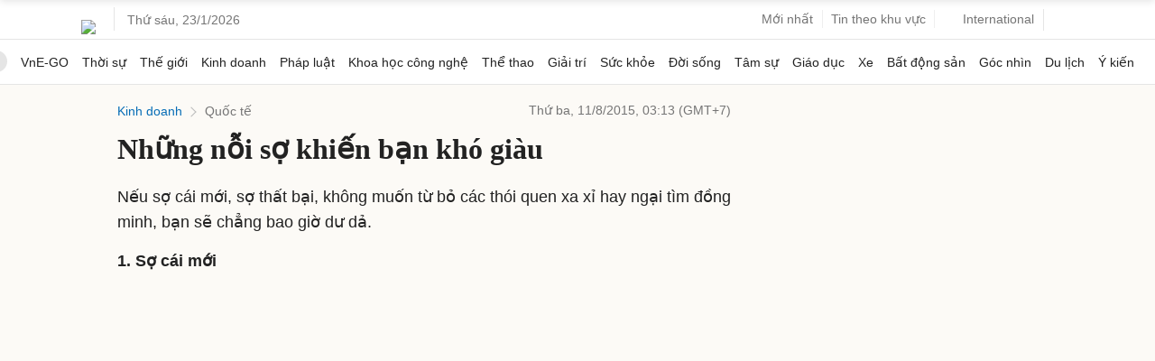

--- FILE ---
content_type: text/html; charset=utf-8
request_url: https://www.google.com/recaptcha/api2/aframe
body_size: 152
content:
<!DOCTYPE HTML><html><head><meta http-equiv="content-type" content="text/html; charset=UTF-8"></head><body><script nonce="LVTxYxb4hF6G1pvUx2108g">/** Anti-fraud and anti-abuse applications only. See google.com/recaptcha */ try{var clients={'sodar':'https://pagead2.googlesyndication.com/pagead/sodar?'};window.addEventListener("message",function(a){try{if(a.source===window.parent){var b=JSON.parse(a.data);var c=clients[b['id']];if(c){var d=document.createElement('img');d.src=c+b['params']+'&rc='+(localStorage.getItem("rc::a")?sessionStorage.getItem("rc::b"):"");window.document.body.appendChild(d);sessionStorage.setItem("rc::e",parseInt(sessionStorage.getItem("rc::e")||0)+1);localStorage.setItem("rc::h",'1769164097600');}}}catch(b){}});window.parent.postMessage("_grecaptcha_ready", "*");}catch(b){}</script></body></html>

--- FILE ---
content_type: application/javascript; charset=utf-8
request_url: https://fundingchoicesmessages.google.com/f/AGSKWxWNPViQC_hRVbY4-4Mp9dX-jTCRpXQR9h8kVjCu4ZqZlVssJVliZesVlxtGMbzqVocoXHUXIH1WJP9LXa0XJqrYp_sWXlV34j9Q5SGQlHkGqjPEEhDIV_PmO96fYcIdthWElPOVFVvlmdWruBuW-RTwQRd630x4H-rIEN9OlVJGIFh14egVlfO3upsw/_/ad15./side-ad.-ad-hrule-/searchad_/adcgi?
body_size: -1289
content:
window['44133749-484d-49b3-953e-ba8ac51fbe6e'] = true;